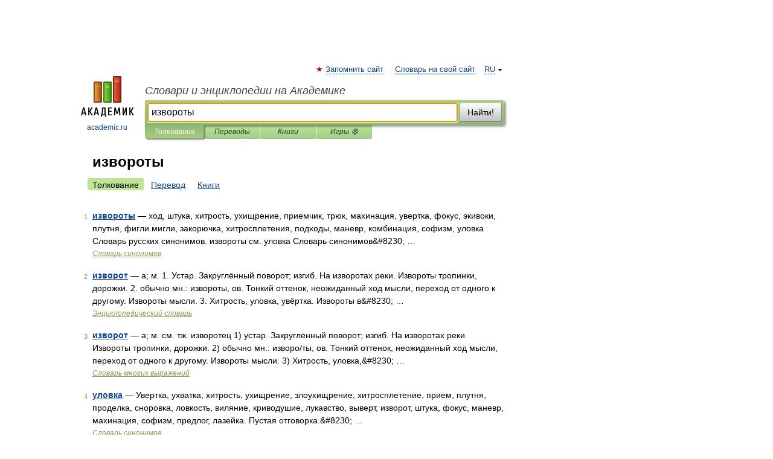

--- FILE ---
content_type: application/javascript; charset=utf-8
request_url: https://fundingchoicesmessages.google.com/f/AGSKWxUZPVHSsrf14QCXjZoVdfsz3lca4aeelCQIVOEsPVveXNuLFyhievRpLqdk3ql3mGr-OYiMqR2M4SxsfiwLdo12FmLQvsTbY9xd8R9kO8HN7mDK_mioNvjjfRghUtlK8ovt8C0PCKT6StyD4QPJ73Y_E8Ij3wYLQRbHPkvpqRXVzau2TvBmJq3iQx75/_/adguard./ad/getbanandfile?/gate-ad-/msnads1./stickyad.
body_size: -1290
content:
window['a7bba202-382f-431d-be14-936efe9a1327'] = true;